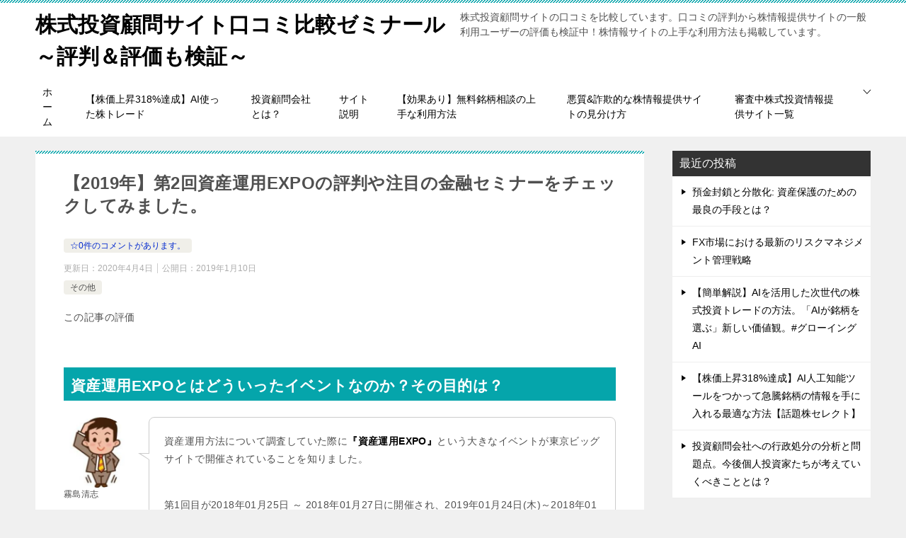

--- FILE ---
content_type: text/html; charset=UTF-8
request_url: https://xn--tckue253j6udyzmr8k0ng042f.com/%E8%B3%87%E7%94%A3%E9%81%8B%E7%94%A8expo%E8%A9%95%E5%88%A4/
body_size: 25216
content:
<!doctype html>
<html lang="ja" class="col2 layout-footer-show">
<head>
<!-- Global site tag (gtag.js) - Google Analytics -->
<script async src="https://www.googletagmanager.com/gtag/js?id=UA-77530631-1"></script>
<script>
  window.dataLayer = window.dataLayer || [];
  function gtag(){dataLayer.push(arguments);}
  gtag('js', new Date());

  gtag('config', 'UA-77530631-1');
</script>
<!-- microsoft clarity -->
<script type="text/javascript">
    (function(c,l,a,r,i,t,y){
        c[a]=c[a]||function(){(c[a].q=c[a].q||[]).push(arguments)};
        t=l.createElement(r);t.async=1;t.src="https://www.clarity.ms/tag/"+i;
        y=l.getElementsByTagName(r)[0];y.parentNode.insertBefore(t,y);
    })(window, document, "clarity", "script", "79kjie5em1");
</script>	<meta charset="UTF-8">
	<meta name="viewport" content="width=device-width, initial-scale=1">
	<link rel="profile" href="http://gmpg.org/xfn/11">

	<title>【2019年】第2回資産運用EXPOの評判や注目の金融セミナーをチェックしてみました。	 ｜ 株式投資顧問サイト口コミ比較ゼミナール～評判＆評価も検証～</title>
<meta name='robots' content='max-image-preview:large' />
	<script>
		var shf = 1;
		var lso = 1;
		var ajaxurl = 'https://xn--tckue253j6udyzmr8k0ng042f.com/wp-admin/admin-ajax.php';
		var sns_cnt = false;
				var cut_h = 4;
			</script>
	<link rel='dns-prefetch' href='//www.googletagmanager.com' />
<link rel='dns-prefetch' href='//secure.rating-widget.com' />
<link rel='dns-prefetch' href='//s.w.org' />
<link rel="alternate" type="application/rss+xml" title="株式投資顧問サイト口コミ比較ゼミナール～評判＆評価も検証～ &raquo; フィード" href="https://xn--tckue253j6udyzmr8k0ng042f.com/feed/" />
<link rel="alternate" type="application/rss+xml" title="株式投資顧問サイト口コミ比較ゼミナール～評判＆評価も検証～ &raquo; コメントフィード" href="https://xn--tckue253j6udyzmr8k0ng042f.com/comments/feed/" />
<link rel="alternate" type="application/rss+xml" title="株式投資顧問サイト口コミ比較ゼミナール～評判＆評価も検証～ &raquo; 【2019年】第2回資産運用EXPOの評判や注目の金融セミナーをチェックしてみました。 のコメントのフィード" href="https://xn--tckue253j6udyzmr8k0ng042f.com/%e8%b3%87%e7%94%a3%e9%81%8b%e7%94%a8expo%e8%a9%95%e5%88%a4/feed/" />
		<script type="text/javascript">
			window._wpemojiSettings = {"baseUrl":"https:\/\/s.w.org\/images\/core\/emoji\/13.1.0\/72x72\/","ext":".png","svgUrl":"https:\/\/s.w.org\/images\/core\/emoji\/13.1.0\/svg\/","svgExt":".svg","source":{"concatemoji":"https:\/\/xn--tckue253j6udyzmr8k0ng042f.com\/wp-includes\/js\/wp-emoji-release.min.js?ver=5.8.12"}};
			!function(e,a,t){var n,r,o,i=a.createElement("canvas"),p=i.getContext&&i.getContext("2d");function s(e,t){var a=String.fromCharCode;p.clearRect(0,0,i.width,i.height),p.fillText(a.apply(this,e),0,0);e=i.toDataURL();return p.clearRect(0,0,i.width,i.height),p.fillText(a.apply(this,t),0,0),e===i.toDataURL()}function c(e){var t=a.createElement("script");t.src=e,t.defer=t.type="text/javascript",a.getElementsByTagName("head")[0].appendChild(t)}for(o=Array("flag","emoji"),t.supports={everything:!0,everythingExceptFlag:!0},r=0;r<o.length;r++)t.supports[o[r]]=function(e){if(!p||!p.fillText)return!1;switch(p.textBaseline="top",p.font="600 32px Arial",e){case"flag":return s([127987,65039,8205,9895,65039],[127987,65039,8203,9895,65039])?!1:!s([55356,56826,55356,56819],[55356,56826,8203,55356,56819])&&!s([55356,57332,56128,56423,56128,56418,56128,56421,56128,56430,56128,56423,56128,56447],[55356,57332,8203,56128,56423,8203,56128,56418,8203,56128,56421,8203,56128,56430,8203,56128,56423,8203,56128,56447]);case"emoji":return!s([10084,65039,8205,55357,56613],[10084,65039,8203,55357,56613])}return!1}(o[r]),t.supports.everything=t.supports.everything&&t.supports[o[r]],"flag"!==o[r]&&(t.supports.everythingExceptFlag=t.supports.everythingExceptFlag&&t.supports[o[r]]);t.supports.everythingExceptFlag=t.supports.everythingExceptFlag&&!t.supports.flag,t.DOMReady=!1,t.readyCallback=function(){t.DOMReady=!0},t.supports.everything||(n=function(){t.readyCallback()},a.addEventListener?(a.addEventListener("DOMContentLoaded",n,!1),e.addEventListener("load",n,!1)):(e.attachEvent("onload",n),a.attachEvent("onreadystatechange",function(){"complete"===a.readyState&&t.readyCallback()})),(n=t.source||{}).concatemoji?c(n.concatemoji):n.wpemoji&&n.twemoji&&(c(n.twemoji),c(n.wpemoji)))}(window,document,window._wpemojiSettings);
		</script>
		<style type="text/css">
img.wp-smiley,
img.emoji {
	display: inline !important;
	border: none !important;
	box-shadow: none !important;
	height: 1em !important;
	width: 1em !important;
	margin: 0 .07em !important;
	vertical-align: -0.1em !important;
	background: none !important;
	padding: 0 !important;
}
</style>
	<link rel='stylesheet' id='wp-block-library-css'  href='https://xn--tckue253j6udyzmr8k0ng042f.com/wp-includes/css/dist/block-library/style.min.css?ver=5.8.12' type='text/css' media='all' />
<link rel='stylesheet' id='rw-site-rating-css'  href='https://xn--tckue253j6udyzmr8k0ng042f.com/wp-content/plugins/rating-widget-premium/resources/css/site-rating.css?ver=3.2.3' type='text/css' media='all' />
<link rel='stylesheet' id='contact-form-7-css'  href='https://xn--tckue253j6udyzmr8k0ng042f.com/wp-content/plugins/contact-form-7/includes/css/styles.css?ver=5.5.4' type='text/css' media='all' />
<link rel='stylesheet' id='keni_character_css-css'  href='https://xn--tckue253j6udyzmr8k0ng042f.com/wp-content/plugins/keni-character-plugin/css/keni_character.css?ver=5.8.12' type='text/css' media='all' />
<link rel='stylesheet' id='ppress-frontend-css'  href='https://xn--tckue253j6udyzmr8k0ng042f.com/wp-content/plugins/wp-user-avatar/assets/css/frontend.min.css?ver=3.2.7' type='text/css' media='all' />
<link rel='stylesheet' id='ppress-flatpickr-css'  href='https://xn--tckue253j6udyzmr8k0ng042f.com/wp-content/plugins/wp-user-avatar/assets/flatpickr/flatpickr.min.css?ver=3.2.7' type='text/css' media='all' />
<link rel='stylesheet' id='ppress-select2-css'  href='https://xn--tckue253j6udyzmr8k0ng042f.com/wp-content/plugins/wp-user-avatar/assets/select2/select2.min.css?ver=5.8.12' type='text/css' media='all' />
<link rel='stylesheet' id='keni-style-css'  href='https://xn--tckue253j6udyzmr8k0ng042f.com/wp-content/themes/keni8-child/style.css?ver=5.8.12' type='text/css' media='all' />
<link rel='stylesheet' id='keni_base-css'  href='https://xn--tckue253j6udyzmr8k0ng042f.com/wp-content/themes/keni80_wp_standard_all_202204081121/base.css?ver=5.8.12' type='text/css' media='all' />
<link rel='stylesheet' id='keni-advanced-css'  href='https://xn--tckue253j6udyzmr8k0ng042f.com/wp-content/themes/keni80_wp_standard_all_202204081121/advanced.css?ver=5.8.12' type='text/css' media='all' />
<link rel='stylesheet' id='my-keni_base-css'  href='https://xn--tckue253j6udyzmr8k0ng042f.com/wp-content/themes/keni8-child/base.css?ver=5.8.12' type='text/css' media='all' />
<link rel='stylesheet' id='my-keni-advanced-css'  href='https://xn--tckue253j6udyzmr8k0ng042f.com/wp-content/themes/keni8-child/advanced.css?ver=5.8.12' type='text/css' media='all' />
<link rel='stylesheet' id='keni_base_default-css'  href='https://xn--tckue253j6udyzmr8k0ng042f.com/wp-content/themes/keni80_wp_standard_all_202204081121/default-style.css?ver=5.8.12' type='text/css' media='all' />
<link rel='stylesheet' id='rw_toprated-css'  href='https://secure.rating-widget.com/css/wordpress/toprated.css?ck=Y2026M01D20&#038;ver=3.2.3' type='text/css' media='all' />
<link rel='stylesheet' id='rw_recommendations-css'  href='https://secure.rating-widget.com/css/widget/recommendations.css?ck=Y2026M01D20&#038;ver=3.2.3' type='text/css' media='all' />
<link rel='stylesheet' id='fancybox-css'  href='https://xn--tckue253j6udyzmr8k0ng042f.com/wp-content/plugins/easy-fancybox/fancybox/1.5.4/jquery.fancybox.min.css?ver=5.8.12' type='text/css' media='screen' />
<link rel="canonical" href="https://xn--tckue253j6udyzmr8k0ng042f.com/%e8%b3%87%e7%94%a3%e9%81%8b%e7%94%a8expo%e8%a9%95%e5%88%a4/" />
<link rel="https://api.w.org/" href="https://xn--tckue253j6udyzmr8k0ng042f.com/wp-json/" /><link rel="alternate" type="application/json" href="https://xn--tckue253j6udyzmr8k0ng042f.com/wp-json/wp/v2/posts/2098" /><link rel="EditURI" type="application/rsd+xml" title="RSD" href="https://xn--tckue253j6udyzmr8k0ng042f.com/xmlrpc.php?rsd" />
<link rel='shortlink' href='https://xn--tckue253j6udyzmr8k0ng042f.com/?p=2098' />
<link rel="alternate" type="application/json+oembed" href="https://xn--tckue253j6udyzmr8k0ng042f.com/wp-json/oembed/1.0/embed?url=https%3A%2F%2Fxn--tckue253j6udyzmr8k0ng042f.com%2F%25e8%25b3%2587%25e7%2594%25a3%25e9%2581%258b%25e7%2594%25a8expo%25e8%25a9%2595%25e5%2588%25a4%2F" />
<link rel="alternate" type="text/xml+oembed" href="https://xn--tckue253j6udyzmr8k0ng042f.com/wp-json/oembed/1.0/embed?url=https%3A%2F%2Fxn--tckue253j6udyzmr8k0ng042f.com%2F%25e8%25b3%2587%25e7%2594%25a3%25e9%2581%258b%25e7%2594%25a8expo%25e8%25a9%2595%25e5%2588%25a4%2F&#038;format=xml" />
<meta name="generator" content="Site Kit by Google 1.130.0" /><meta name="description" content="2019年1月にリードエグジビションジャパン株式会社が主催する第2回目の資産運用EXPOのイベント内容についてまとめたページです。資産運用EXPOのネット上の評判や当日開催されるセミナーについてチェックしています。東京ビックサイトで開催される資産運用EXPOには綺麗なコンパニオンがいる出展企業もあります。">
		<!--OGP-->
		<meta property="og:type" content="article" />
<meta property="og:url" content="https://xn--tckue253j6udyzmr8k0ng042f.com/%e8%b3%87%e7%94%a3%e9%81%8b%e7%94%a8expo%e8%a9%95%e5%88%a4/" />
		<meta property="og:title" content="【2019年】第2回資産運用EXPOの評判や注目の金融セミナーをチェックしてみました。	 ｜ 株式投資顧問サイト口コミ比較ゼミナール～評判＆評価も検証～"/>
		<meta property="og:description" content="2019年1月にリードエグジビションジャパン株式会社が主催する第2回目の資産運用EXPOのイベント内容についてまとめたページです。資産運用EXPOのネット上の評判や当日開催されるセミナーについてチェックしています。東京ビックサイトで開催される資産運用EXPOには綺麗なコンパニオンがいる出展企業もあります。">
		<meta property="og:site_name" content="株式投資顧問サイト口コミ比較ゼミナール～評判＆評価も検証～">
		<meta property="og:image" content="https://xn--tckue253j6udyzmr8k0ng042f.com/wp-content/uploads/2019/01/am-expo.jp01.png">
				<meta property="og:locale" content="ja_JP">
				<!--OGP-->
		<style type="text/css">.recentcomments a{display:inline !important;padding:0 !important;margin:0 !important;}</style><style type="text/css">.broken_link, a.broken_link {
	text-decoration: line-through;
}</style><link rel="icon" href="https://xn--tckue253j6udyzmr8k0ng042f.com/wp-content/uploads/2018/10/favicon-image20181018.png" sizes="32x32" />
<link rel="icon" href="https://xn--tckue253j6udyzmr8k0ng042f.com/wp-content/uploads/2018/10/favicon-image20181018.png" sizes="192x192" />
<link rel="apple-touch-icon" href="https://xn--tckue253j6udyzmr8k0ng042f.com/wp-content/uploads/2018/10/favicon-image20181018.png" />
<meta name="msapplication-TileImage" content="https://xn--tckue253j6udyzmr8k0ng042f.com/wp-content/uploads/2018/10/favicon-image20181018.png" />
<meta name="format-detection" content="telephone=no">

<!-- Google Tag Manager -->
<script>(function(w,d,s,l,i){w[l]=w[l]||[];w[l].push({'gtm.start':
new Date().getTime(),event:'gtm.js'});var f=d.getElementsByTagName(s)[0],
j=d.createElement(s),dl=l!='dataLayer'?'&l='+l:'';j.async=true;j.src=
'https://www.googletagmanager.com/gtm.js?id='+i+dl;f.parentNode.insertBefore(j,f);
})(window,document,'script','dataLayer','GTM-5K3NN8V');</script>
<!-- End Google Tag Manager --><style id="sccss">/* Enter Your Custom CSS Here */
.post-info{
box-sizing: border-box;
color: rgb(20, 20, 18);
display: block;
font-family: 'Source Sans Pro', Helvetica, sans-serif;
font-size: 16px;
height: 555px;
line-height: 24px;
padding-bottom: 8px;
padding-left: 8px;
padding-right: 8px;
padding-top: 8px;
width: 100%;
}

.info_img{background-color: #B2B2B2;
border-bottom-color: #333;
border-bottom-style: solid;
border-bottom-width: 1px;
border-image-outset: 0 0 0 0;
border-image-repeat: stretch stretch;
border-image-slice: 100% 100% 100% 100%;
border-image-source: none;
border-image-width: 1 1 1 1;
border-left-color: #333;
border-left-style: solid;
border-left-width: 1px;
border-right-color: #333;
border-right-style: solid;
border-right-width: 1px;
border-top-color: #333;
border-top-style: solid;
border-top-width: 1px;
box-sizing: border-box;
color: #141412;
font-family: "Source Sans Pro",Helvetica,sans-serif;
font-size: 16px;
line-height: 24px;
margin-bottom: 16px;
margin-left: 0px;
margin-right: 0px;
margin-top: 0px;
padding-bottom: 8px;
padding-left: 8px;
padding-right: 8px;
padding-top: 8px;
vertical-align: middle;
width: 279.297px; 
-moz-border-bottom-colors: none;
-moz-border-left-colors: none;
-moz-border-right-colors: none;
-moz-border-top-colors: none;
}

.info_pr{
box-sizing: border-box;
color: #141412;
font-family: "Source Sans Pro",Helvetica,sans-serif;
font-size: 16px;
line-height: 24px;
margin-bottom: 0px;
margin-left: 0px;
margin-right: 0px;
margin-top: 20px;
text-align: center;
width: 299.297px; 
}
.info_left{
box-sizing: border-box;
color: rgb(20, 20, 18);
display: block;
float: left;
font-family: 'Source Sans Pro', Helvetica, sans-serif;
font-size: 16px;
line-height: 24px;
padding-bottom: 8px;
padding-left: 8px;
padding-right: 8px;
padding-top: 8px;
width: 299.297px;
}
.info_prdt{
box-sizing: border-box;
color: #C60;
font-family: "Source Sans Pro",Helvetica,sans-serif;
font-size: 16px;
font-weight: 700;
line-height: 24px;
text-align: center;

}

.info_prdd{
box-sizing: border-box;
color: #141412;
font-family: "Source Sans Pro",Helvetica,sans-serif;
font-size: 14.4px;
line-height: 21.6px;
margin-bottom: 0px;
margin-left: 0px;
margin-right: 0px;
margin-top: 0px;
text-align: center;

}


.info_right{
background-color: rgb(231, 231, 231);
box-sizing: border-box;
color: rgb(20, 20, 18);
display: block;
float: left;
font-family: 'Source Sans Pro', Helvetica, sans-serif;
font-size: 16px;
line-height: 24px;
padding-bottom: 8px;
padding-left: 8px;
padding-right: 8px;
padding-top: 8px;
width: 299.297px;
}

.info_footer{
clear:left; 
}  

dl#post-site{
  box-sizing: border-box;
color: rgb(20, 20, 18);
display: block;
font-family: 'Source Sans Pro', Helvetica, sans-serif;
font-size: 16px;
line-height: 24px;
margin-bottom: 0px;
margin-left: 0px;
margin-right: 0px;
margin-top: 0px;
}
dt#post-site{
box-sizing: border-box;
color: rgb(0, 73, 134);
display: block;
font-family: 'Source Sans Pro', Helvetica, sans-serif;
font-size: 14.4px;
font-weight: bold;
line-height: 12.96px;
width: 241.594px;
margin-top: 0px;
}
dd#post-site{
 border-bottom-color: rgb(0, 0, 0);
border-bottom-style: dashed;
border-bottom-width: 1px;
box-sizing: border-box;
color: rgb(20, 20, 18);
display: block;
font-family: 'Source Sans Pro', Helvetica, sans-serif;
font-size: 14.4px;
line-height: 21.6px;
margin-bottom: 10.08px;
margin-left: 0px;
margin-right: 0px;
margin-top: 0px;
padding-bottom: 7.2px;
}

.box3 {
    padding: 0.5em 1em;
    margin: 1em 0;
    color: #2c2c2f;
    background: #F6F5F3;/*背景色*/
}
.box3 p {
    margin: 0; 
    padding: 0;
}


.pointmark-comments {
	padding-left: 40px;
  background: url(https://xn--tckue253j6udyzmr8k0ng042f.com/wp-content/uploads/2018/08/chumoku-right.gif) no-repeat;
  background-position: center center; 
}

</style></head>

<body class="post-template-default single single-post postid-2098 single-format-standard"><!--ページの属性-->
<!-- Google Tag Manager (noscript) -->
<noscript><iframe src="https://www.googletagmanager.com/ns.html?id=GTM-5K3NN8V"
height="0" width="0" style="display:none;visibility:hidden"></iframe></noscript>
<!-- End Google Tag Manager (noscript) -->
<div id="top" class="keni-container">

<!--▼▼ ヘッダー ▼▼-->
<div class="keni-header_wrap">
	<div class="keni-header_outer">
		
		<header class="keni-header keni-header_col1">
			<div class="keni-header_inner">

							<p class="site-title"><a href="https://xn--tckue253j6udyzmr8k0ng042f.com/" rel="home">株式投資顧問サイト口コミ比較ゼミナール～評判＆評価も検証～</a></p>
			
			<div class="keni-header_cont">
			<p class="site-description">株式投資顧問サイトの口コミを比較しています。口コミの評判から株情報提供サイトの一般利用ユーザーの評価も検証中！株情報サイトの上手な利用方法も掲載しています。</p>			</div>

			</div><!--keni-header_inner-->
		</header><!--keni-header-->	</div><!--keni-header_outer-->
</div><!--keni-header_wrap-->
<!--▲▲ ヘッダー ▲▲-->

<div id="click-space"></div>

<!--▼▼ グローバルナビ ▼▼-->
<div class="keni-gnav_wrap">
	<div class="keni-gnav_outer">
		<nav class="keni-gnav">
			<div class="keni-gnav_inner">

				<ul id="menu" class="keni-gnav_cont">
				<li id="menu-item-14" class="menu-item menu-item-type-custom menu-item-object-custom menu-item-home menu-item-14"><a href="https://xn--tckue253j6udyzmr8k0ng042f.com/">ホーム</a></li>
<li id="menu-item-2667" class="menu-item menu-item-type-post_type menu-item-object-post menu-item-2667"><a href="https://xn--tckue253j6udyzmr8k0ng042f.com/kabu-select-com/">【株価上昇318%達成】AI使った株トレード</a></li>
<li id="menu-item-1203" class="menu-item menu-item-type-post_type menu-item-object-page menu-item-1203"><a href="https://xn--tckue253j6udyzmr8k0ng042f.com/about-investment-company/">投資顧問会社とは？</a></li>
<li id="menu-item-20" class="menu-item menu-item-type-post_type menu-item-object-page menu-item-home menu-item-20"><a href="https://xn--tckue253j6udyzmr8k0ng042f.com/">サイト説明</a></li>
<li id="menu-item-1770" class="menu-item menu-item-type-post_type menu-item-object-post menu-item-1770"><a href="https://xn--tckue253j6udyzmr8k0ng042f.com/free-stockbrand-consulting/">【効果あり】無料銘柄相談の上手な利用方法</a></li>
<li id="menu-item-634" class="menu-item menu-item-type-post_type menu-item-object-page menu-item-634"><a href="https://xn--tckue253j6udyzmr8k0ng042f.com/%e6%82%aa%e8%b3%aa%e8%a9%90%e6%ac%ba%e7%9a%84%e3%81%aa%e6%a0%aa%e6%83%85%e5%a0%b1%e6%8f%90%e4%be%9b%e3%82%b5%e3%82%a4%e3%83%88%e3%81%ae%e8%a6%8b%e5%88%86%e3%81%91%e6%96%b9/">悪質&#038;詐欺的な株情報提供サイトの見分け方</a></li>
<li id="menu-item-65" class="menu-item menu-item-type-post_type menu-item-object-page menu-item-has-children menu-item-65"><a href="https://xn--tckue253j6udyzmr8k0ng042f.com/%e5%af%a9%e6%9f%bb%e4%b8%ad%e6%a0%aa%e5%bc%8f%e6%8a%95%e8%b3%87%e6%83%85%e5%a0%b1%e6%8f%90%e4%be%9b%e3%82%b5%e3%82%a4%e3%83%88%e4%b8%80%e8%a6%a7/">審査中株式投資情報提供サイト一覧</a>
<ul class="sub-menu">
	<li id="menu-item-128" class="menu-item menu-item-type-taxonomy menu-item-object-category menu-item-128"><a href="https://xn--tckue253j6udyzmr8k0ng042f.com/category/%e6%8a%95%e8%b3%87%e6%83%85%e5%a0%b1%e3%82%b5%e3%82%a4%e3%83%88-%e3%81%82%e8%a1%8c/">投資情報サイト-あ行</a></li>
	<li id="menu-item-269" class="menu-item menu-item-type-taxonomy menu-item-object-category menu-item-269"><a href="https://xn--tckue253j6udyzmr8k0ng042f.com/category/%e6%8a%95%e8%b3%87%e6%83%85%e5%a0%b1%e3%82%b5%e3%82%a4%e3%83%88-%e3%81%8b%e8%a1%8c/">投資情報サイト-か行</a></li>
	<li id="menu-item-299" class="menu-item menu-item-type-taxonomy menu-item-object-category menu-item-299"><a href="https://xn--tckue253j6udyzmr8k0ng042f.com/category/%e6%8a%95%e8%b3%87%e6%83%85%e5%a0%b1%e3%82%b5%e3%82%a4%e3%83%88-%e3%81%95%e8%a1%8c/">投資情報サイト-さ行</a></li>
	<li id="menu-item-292" class="menu-item menu-item-type-taxonomy menu-item-object-category menu-item-292"><a href="https://xn--tckue253j6udyzmr8k0ng042f.com/category/%e6%8a%95%e8%b3%87%e6%83%85%e5%a0%b1%e3%82%b5%e3%82%a4%e3%83%88-%e3%81%9f%e8%a1%8c/">投資情報サイト-た行</a></li>
	<li id="menu-item-324" class="menu-item menu-item-type-taxonomy menu-item-object-category menu-item-324"><a href="https://xn--tckue253j6udyzmr8k0ng042f.com/category/%e6%8a%95%e8%b3%87%e6%83%85%e5%a0%b1%e3%82%b5%e3%82%a4%e3%83%88-%e3%81%aa%e8%a1%8c/">投資情報サイト-な行</a></li>
	<li id="menu-item-224" class="menu-item menu-item-type-taxonomy menu-item-object-category menu-item-224"><a href="https://xn--tckue253j6udyzmr8k0ng042f.com/category/%e6%8a%95%e8%b3%87%e6%83%85%e5%a0%b1%e3%82%b5%e3%82%a4%e3%83%88-%e3%81%af%e8%a1%8c/">投資情報サイト-は行</a></li>
	<li id="menu-item-223" class="menu-item menu-item-type-taxonomy menu-item-object-category menu-item-223"><a href="https://xn--tckue253j6udyzmr8k0ng042f.com/category/%e6%8a%95%e8%b3%87%e6%83%85%e5%a0%b1%e3%82%b5%e3%82%a4%e3%83%88-%e3%81%be%e8%a1%8c/">投資情報サイト-ま行</a></li>
	<li id="menu-item-268" class="menu-item menu-item-type-taxonomy menu-item-object-category menu-item-268"><a href="https://xn--tckue253j6udyzmr8k0ng042f.com/category/%e6%8a%95%e8%b3%87%e6%83%85%e5%a0%b1%e3%82%b5%e3%82%a4%e3%83%88-%e3%82%84%e8%a1%8c/">投資情報サイト-や行</a></li>
	<li id="menu-item-201" class="menu-item menu-item-type-taxonomy menu-item-object-category menu-item-201"><a href="https://xn--tckue253j6udyzmr8k0ng042f.com/category/%e6%8a%95%e8%b3%87%e6%83%85%e5%a0%b1%e3%82%b5%e3%82%a4%e3%83%88-%e3%82%89%e8%a1%8c/">投資情報サイト-ら行</a></li>
</ul>
</li>
				<li class="menu-search"><div class="search-box">
	<form role="search" method="get" id="keni_search" class="searchform" action="https://xn--tckue253j6udyzmr8k0ng042f.com/">
		<input type="text" value="" name="s" aria-label="検索"><button class="btn-search"><img src="https://xn--tckue253j6udyzmr8k0ng042f.com/wp-content/themes/keni80_wp_standard_all_202204081121/images/icon/search_black.svg" width="18" height="18" alt="検索"></button>
	</form>
</div></li>
				</ul>
			</div>
			<div class="keni-gnav_btn_wrap">
				<div class="keni-gnav_btn"><span class="keni-gnav_btn_icon-open"></span></div>
			</div>
		</nav>
	</div>
</div>



<div class="keni-main_wrap">
	<div class="keni-main_outer">

		<!--▼▼ メインコンテンツ ▼▼-->
		<main id="main" class="keni-main">
			<div class="keni-main_inner">

				<aside class="free-area free-area_before-title">
									</aside><!-- #secondary -->

		<article class="post-2098 post type-post status-publish format-standard has-post-thumbnail category-780 tag-783 keni-section" itemscope itemtype="http://schema.org/Article">
<meta itemscope itemprop="mainEntityOfPage"  itemType="https://schema.org/WebPage" itemid="https://xn--tckue253j6udyzmr8k0ng042f.com/%e8%b3%87%e7%94%a3%e9%81%8b%e7%94%a8expo%e8%a9%95%e5%88%a4/" />

<div class="keni-section_wrap article_wrap">
	<div class="keni-section">

		<header class="article-header">
			<h1 class="entry_title" itemprop="headline">【2019年】第2回資産運用EXPOの評判や注目の金融セミナーをチェックしてみました。</h1>
			<div class="entry_status">
  <ul class="entry_category"><li class="entry_category_item" style="background-color: #F0EFE9;">
  <a href="https://xn--tckue253j6udyzmr8k0ng042f.com/%e8%b3%87%e7%94%a3%e9%81%8b%e7%94%a8expo%e8%a9%95%e5%88%a4/#respond" style="color:#0329ce;">☆0件のコメントがあります。</a></li></ul>    <ul class="entry_date">
		<li class="entry_date_item">更新日：<time itemprop="dateModified" datetime="2020-04-04T00:32:57+09:00" content="2020-04-04T00:32:57+09:00">2020年4月4日</time></li>		<li class="entry_date_item">公開日：<time itemprop="datePublished" datetime="2019-01-10T21:47:50+09:00" content="2019-01-10T21:47:50+09:00">2019年1月10日</time></li>	</ul>
		<ul class="entry_category">
		<li class="entry_category_item %e3%81%9d%e3%81%ae%e4%bb%96"><a href="https://xn--tckue253j6udyzmr8k0ng042f.com/category/%e3%81%9d%e3%81%ae%e4%bb%96/">その他</a></li>	</ul>
</div>					</header><!-- .article-header -->

		<div class="article-body" itemprop="articleBody">
			
			<table class="rw-rating-table rw-ltr rw-left"><tr><td><nobr>この記事の評価</nobr></td><td><div class="rw-left"><div class="rw-ui-container rw-class-blog-post rw-urid-20990" data-img="https://xn--tckue253j6udyzmr8k0ng042f.com/wp-content/uploads/2019/01/am-expo.jp01.png"></div></div></td></tr></table><h2>資産運用EXPOとはどういったイベントなのか？その目的は？</h2>
						<div class="chat_l ">						<div class="talker"><b><img class="circle" src="https://xn--tckue253j6udyzmr8k0ng042f.com/wp-content/uploads/2018/06/ic99mmo4.bmp" alt="霧島清志" loading="lazy">霧島清志						</b></div>				<div class="bubble_wrap">					<div class="bubble rc8" style="background-color:##fffff">
					<div class="bubble_in" style="border-color:##fffff">
					<p>資産運用方法について調査していた際に<span class="black b">『資産運用EXPO』</span>という大きなイベントが東京ビッグサイトで開催されていることを知りました。</p>
<p>第1回目が2018年01月25日 ～ 2018年01月27日に開催され、2019年01月24日(木)～2018年01月26日(土)には、第2回目が開催されることが決定しています。</p>
<p>・何を目的としたイベントでどのような企業の出展があるのか？<br />
・資産運用の参考になるような情報を手にれることができるのか？<br />
・どういった人たちの来場があるのか？</p>
<p><span class="black b">『資産運用EXPO』</span>について、当ブログなりに調べてみました。</p>
					</div>
					</div></div>
</div>

<p><span class="black b">【公式サイト】＞</span><a href="https://www.am-expo.jp" rel="noopener noreferrer" target="_blank">資産運用EXPO｜不動産・株式・金(きん)など投資商品が一堂に出展</a><br />
<img loading="lazy" src="https://xn--tckue253j6udyzmr8k0ng042f.com/wp-content/uploads/2019/01/am-expo.jp01.png" alt="資産運用EXPO" width="756" height="405" class="frame aligncenter size-full wp-image-2100" srcset="https://xn--tckue253j6udyzmr8k0ng042f.com/wp-content/uploads/2019/01/am-expo.jp01.png 756w, https://xn--tckue253j6udyzmr8k0ng042f.com/wp-content/uploads/2019/01/am-expo.jp01-300x161.png 300w" sizes="(max-width: 756px) 100vw, 756px" /></p>
<div id="keni_toc"></div>
<h2>資産運用EXPOを主催している企業について</h2>
<p><span class="black b">『資産運用EXPO』</span>を主催しているのは、<br />
<span class="black b">リードエグジビションジャパン株式会社</span>という企業です。</p>
<p><span class="black b">【公式サイト】＞</span><a href="https://www.reedexpo.co.jp/ja/message/" rel="noopener noreferrer" target="_blank" class="broken_link">リードエグジビションジャパン株式会社｜社長メッセージ</a><br />
<img loading="lazy" src="https://xn--tckue253j6udyzmr8k0ng042f.com/wp-content/uploads/2019/01/reedexpo.co_.jp01.png" alt="リードエグジビションジャパン株式会社｜社長メッセージ" width="466" height="359" class="frame aligncenter size-full wp-image-2104" srcset="https://xn--tckue253j6udyzmr8k0ng042f.com/wp-content/uploads/2019/01/reedexpo.co_.jp01.png 466w, https://xn--tckue253j6udyzmr8k0ng042f.com/wp-content/uploads/2019/01/reedexpo.co_.jp01-300x231.png 300w" sizes="(max-width: 466px) 100vw, 466px" /></p>
<p>どういった企業なのか公式ページを確認してみると、<br />
日本最大の見本市を主催する企業でした。</p>
<p>業績のページをみると、2018年は年間で215本もの見本市を開催したデータが掲載されています。約1日半に1回のペースで見本市を開催していることがわかります。</p>
<p>ネット上の評判をチェックすると、社風や業務内容には賛否両論あるようですが、どの企業や会社でもよくありがちな評価が並んでいる印象です。</p>
<p>年間にこれだけ見本市を開催している企業が主催しているので、適当な内容のイベントではないでしょう。</p>
<h2>資産運用EXPOのイベント内容について</h2>
<p>イベントの内容はタイトルのとおりで、<u><span class="blue b">資産運用など投資に関連した企業や商品がメインとなる見本市</span></u>です。<br />
会場となる東京ビッグサイトの東5＆6ホールは、４つの項目に分けられてレイアウトされています。今回から<span class="black b">【家計の見直し】</span>というコーナーが設けられています。</p>
<p><img loading="lazy" src="https://xn--tckue253j6udyzmr8k0ng042f.com/wp-content/uploads/2019/01/am-expo.jp02.png" alt="資産運用EXPO｜会場レイアウト" width="667" height="280" class="frame aligncenter size-full wp-image-2116" srcset="https://xn--tckue253j6udyzmr8k0ng042f.com/wp-content/uploads/2019/01/am-expo.jp02.png 667w, https://xn--tckue253j6udyzmr8k0ng042f.com/wp-content/uploads/2019/01/am-expo.jp02-300x126.png 300w" sizes="(max-width: 667px) 100vw, 667px" /></p>
<p><span class="black b">【不動産投資】</span><br />
賃貸住宅、太陽光発電、風力発電、オフィスビル、海外不動産、相続対策コンサルティング、トランクルーム、コインランドリー、倉庫・工場、空き室対策サービス、駐車場、賃貸管理サービスなど</p>
<p><span class="black b">【家計の見直し】</span><br />
保険、ローン、太陽光発電、クレジットカード、家計相談サービス、固定費に関する商品・サービス</p>
<p><span class="black b">【現物資産】</span><br />
金・プラチナ、宝石、絵画・骨董品、コレクターアイテム、<span class="blue b">マイニング機器</span>、外貨両替</p>
<p><span class="black b">【金融資産】</span><br />
投資信託、ETF、NISA、Ideco、REIT、FC/CFD、ラップ口座、コンサルティング、外貨預金、保険、ソーシャルレンディング、<span class="blue b">仮想通貨</span></p>
<div class="m60-t">						<div class="chat_l ">						<div class="talker"><b><img class="circle" src="https://xn--tckue253j6udyzmr8k0ng042f.com/wp-content/uploads/2018/06/ic99mmo4.bmp" alt="霧島清志" loading="lazy">霧島清志						</b></div>				<div class="bubble_wrap">					<div class="bubble rc8" style="background-color:##fffff">
					<div class="bubble_in" style="border-color:##fffff">
					<p>個人的に気になったのは、下記２つの項目です。</p>
<p>	<span class="black b">・現物資産のマイニング機器</span><br />
	<span class="black b">・金融資産の仮想通貨</span></p>
<p>	マイニング機器が現物資産になるのかどうか、仮想通貨の価格は今後どうなるのか、どういう内容でどこの企業が出展しているのか興味がありますね。</p>
					</div>
					</div></div>
</div>
</div>
<h3>資産運用EXPOで催されるセミナーについて</h3>
<p>資産運用EXPOの特設会場で催されるセミナーの一覧をまとめてみました。<br />
かなりの数のセミナーが3日間内に開催されます。<br />
調べた時点ですでにセミナー参加枠が<span class="red b">【満席】</span>でキャンセル待ちのセミナーもありました。</p>
<p>ざーっと紹介します。</p>
<ul><small></p>
<li>「老後資金３分法」のすすめ ～人生100年時代の資金設計～</li>
<li>Fintech（フィンテック）を活用し、自分の人生へ投資する</li>
<li>大学教授が教える、 堅実で科学的な株式投資法</li>
<li>日本の近未来を見据えた、 保険の見直しと選び方</li>
<li>ズバリ「長期投資」とは。そして、その先は。</li>
<li>AIを活用した最新の不動産投資 ～2019年 不動産テック最前線～</li>
<li>プロが教える！値下がり投資信託を賢く見直す方法</li>
<li>家賃滞納と明渡し訴訟トラブルへの賢い対策と対応とは</li>
<li>「ETF」と「FX」を組み合わせて運用する 新しい自動売買とは</li>
<li>話題の不動産投資クラウドファンディング徹底解説セミナー</li>
<li>認知症から大切な資産を守る！今知っておくべき「家族信託」とは</li>
<li>急拡大するESG投資～世界的潮流と投資アプローチ</li>
<li>取引所外国為替証拠金取引 「くりっく365」のご紹介</li>
<li>日本初！誰でも簡単にノーリスクで 『100億円の財産を作る方法』</li>
<li>間違いだらけのコインランドリー投資</li>
<li>新築、中古、東京、地方都市、区分、一棟まとめて全部教えます！</li>
<li>トラブル相談実績4500件のプロが切る!しくじらない不動産投資</li>
<li>年間1000件以上の実例から語る、生前贈与のメリット</li>
<li>副業のプロが解説！自己資金をどんどん増やせる「5つの副業」！<span class="red b">【満席】</span></li>
<li>投信・株・債券でなぜ失敗するのか？プロが教える選び方セミナー<span class="red b">【満席】</span></li>
<li>究極の実ビジネス投資！マーケット高騰のコインランドリー事業！</li>
<li>即時償却可能なマイニング設備 （太陽光発電設備で電力供給）</li>
<li>失敗事例から学ぶ不動産投資</li>
<li>年収1000万円以上or土地を持っている方向けセミナー</li>
<li>50代からはじめる株式投資</li>
<li>暗号通貨におけるIEOトレンドと液浸型マイニングマシンの可能性</li>
<li>魅惑の3つのステップで、賃貸住宅の収益力が大幅UP！</li>
<li>世界の美術品市場の最新動向と投資メリット</li>
<li>元警官が語る間違いだらけの仮想通貨マイニングと「成功の秘訣」</li>
<li>人口減少社会を生き抜くヒントは米国不動産にあり！</li>
<li>賃貸併用住宅【はたらくおうち】とは</li>
<li>どう考える！2019年の資産運用　～株式投資から債券投資まで～</li>
<li>仮想通貨を知る～その必要性と将来展望について～</li>
<li>2019年、どうなる？為替相場</li>
<li>2019年不動産市況のトレンドとマーケットを読む</li>
<li>新興成長株投資の魅力と市場動向を語る！～IPOとマザーズ</li>
<li>誰でも簡単！つみたてNISAで資産形成</li>
<li>投資信託×債券 プロが実践する資産運用法</li>
<li>年300万円の不労所得を作る！目からウロコのマンション投資術</li>
<li>ハイブリットフィリピン投資＆ 最先端資産保全術を解禁！</li>
<li>勝てる海外不動産投資</li>
<li>個人でもヘッジファンド投資！その魅力と今後の展望を語る</li>
<li>資産形成に「米ドル」という視点を</li>
<li>太陽光を超える新電力資産運用『国内都心型クラウドマイニング』</li>
<li>日本初！誰でも簡単にノーリスクで『100億円の財産を作る方法』</li>
<li>リスクから考える不動産投資</li>
<li>実践者が語る！99%成功する不動産投資</li>
<li>「絶対失敗できない！」あなたは必見！マンション経営5つの鉄則</li>
<li>相続で本当に考えるべきこと 元日本公認会計士協会副会長が語る本音</li>
<li>マネーゲームにしない資産運用としてのFX・CFD投資手法とは</li>
<li>投信・株・債券でなぜ失敗するのか？プロが教える選び方セミナー</li>
<li>え？新規事業で節税？～誰でも取り組める節税型新規事業とは～</li>
<li>三極化時代、会社員の安心投資戦略2019年不動産マーケットを展望</li>
<li>3万円から始める「身の丈」不動産投資！！</li>
<li>不動産投資の失敗事例とサブリース・家賃保証の問題点</li>
<li>Ｊリート投資の魅力～長期投資と配当の安定性～</li>
<li>リスク分散時代の注目投資、CX(商品先物取引)のご紹介</li>
<li>AIを活用した最新の不動産投資 ～2019年 不動産テック最前線～</li>
<li>負債400億円から再起した杉本宏之が教える&#8221;すごい&#8221;不動産投資術</li>
<li>誰も知らない京都不動産投資の魅力</li>
<li>「融資が厳しい時期」に優良物件を買って成功する方法とは？</li>
<li>人生100年時代のお金の貯め方、投資の仕方</li>
<li>外国株投資で資産を増やす！その魅力と投資のポイント</li>
<li>不動産投資の秘訣を教えます！取引事例から学ぶ最新収益不動産</li>
<li>失敗から学ぶ100戦無敗の不動産投資術</li>
<li>家計改善のプロが語る「正しい家計の作り方」</li>
<li>第2のバリと呼ばれるロンボク島不動産投資セミナー～ 4年で土地価格が6倍になった島 ～</li>
<li>50代～70代のための資産運用セミナー【満席】</li>
<li>年300万円の不労所得を作る！目からウロコのマンション投資術</li>
<li>初心者が不動産投資を始めるなら、都心新築1Rからがいい理由。</li>
<li>東南アジア不動産投資の魅力</li>
<li>電気の見直しで、家計の見直し！～ 電力会社選びのプロが、電力選びのコツを伝授 ～</li>
<li>脱！“投資は難しい” ～ どんどん身近になる 最新の投資手法 ～</li>
<li>ソーシャルレンディングの最新動向2019</li>
<li>ファイナンシャルプランナーが伝授する失敗しない為の不動産投資</li>
<li>リスクから考える不動産投資</li>
<li>知識0からのマンション投資成功のイメージ</li>
<li>主婦・働く女性に知ってほしい！FPが実践する家計見直し</li>
<li>2019年の外国為替市場の展望と外貨投資のポイント<span class="red b">【満席】</span></li>
<li>フィリピン株で1億円！知られざるフィリピン株の可能性を伝授！</li>
<li>京都・大阪 これから狙える投資エリア（区分）</li>
<li>三極化時代、会社員の安心投資戦略2019年不動産マーケットを展望</li>
<li>東急リバブル社有物件を活用した資産形成戦略</li>
<li>数字オンチのわたしが５年で資産を10倍にした方法</li>
<li>サラリーマンのためのマネープランセミナー</li>
<li>ハイブリットフィリピン投資＆最先端資産保全術を解禁！</li>
<p></small>
</ul>
<p>セミナーへ参加するには事前登録を済ませて参加の申し込みをしておくのが最善です。</p>
<p>セミナーのタイトルをみていると、<span class="black b">『2019年』『フィンテック』『AI(人工知能)』『リスク』『失敗』</span>などのキーワードが目につきます。</p>
<p>各投資関連企業がセミナーを開催するほどの内容なので、今の投資業界のトレンドなどを盛り込んだセミナーになることが予想されます。</p>
<p>ただ、注意しないといけないのは、我々のような一般投資家が見るべき点は、<span class="green b">『投資を扱う企業が今どういった金融商品を売りたいと考えているか？＝利益を上げる戦略が各企業にあること』</span>を肝に銘じておく必要があります。結果として、WINWINの関係になれれば問題ありませんが、投資家から資金を集めるためだけの企業もあるやもしれません。</p>
<p>金融商品を販売する企業がどういった企業なのかを見極める場所としても、今回の<span class="blue b">資産運用EXPOは価値があるのかもしれません。</span></p>
<div class="m60-t">						<div class="chat_l ">						<div class="talker"><b><img class="circle" src="https://xn--tckue253j6udyzmr8k0ng042f.com/wp-content/uploads/2018/06/ic99mmo4.bmp" alt="霧島清志" loading="lazy">霧島清志						</b></div>				<div class="bubble_wrap">					<div class="bubble rc8" style="background-color:##fffff">
					<div class="bubble_in" style="border-color:##fffff">
					<p>資産運用のひとつとして、仮想通貨やマイニング機器についてのセミナーがあるのには驚きました。</p>
<p>～気になるセミナー～<br />
・即時償却可能なマイニング設備 （太陽光発電設備で電力供給）<br />
・太陽光を超える新電力資産運用『国内都心型クラウドマイニング』<br />
・暗号通貨におけるIEOトレンドと液浸型マイニングマシンの可能性</p>
<p>現在の仮想通貨の価格などからマイニング機器について、今後どのような見解を金融関連の人たちがもっているのか聞いてみたいところです。<br />
肝心なことは、仮想通貨のマイニングなど、実際に結果がでてる内容を話されるかが大切でしょう。</p>
					</div>
					</div></div>
</div>
</div>
<h2>2018年の第1回資産運用EXPOの様子</h2>
<p>Twitterなどで、2018年に開催された第1回目の<span class="black b">『資産運用EXPO』</span>の様子をツイートしている内容をチェックしてみました。</p>
<p>https://twitter.com/harapei2/status/956466254340005888<br />
https://twitter.com/natsuiroo/status/956474025546403841</p>
<blockquote class="twitter-tweet" data-width="550" data-dnt="true">
<p lang="ja" dir="ltr">資産運用EXPOについて5<br />コンパニオンかわいいです（2回目） <a href="https://t.co/7GP9RdyZUM">pic.twitter.com/7GP9RdyZUM</a></p>
<p>&mdash; ぐっち (@gucchi1988) <a href="https://twitter.com/gucchi1988/status/957553078193963008?ref_src=twsrc%5Etfw">January 28, 2018</a></p></blockquote>
<p><script async src="https://platform.twitter.com/widgets.js" charset="utf-8"></script></p>
<blockquote class="twitter-tweet" data-width="550" data-dnt="true">
<p lang="ja" dir="ltr">資産運用EXPOに行ってきました<a href="https://t.co/CDna3Lri81">https://t.co/CDna3Lri81</a></p>
<p>感心した事がいくつか<br />-「金を売ると消費税が貰える」<br />→増税のタイミングだと差額が利益になるっぽい<br />-「リーマンこそ不動産投資しろ」<br />→会社のローンは低金利<br />-仮想通貨はネタのように扱われてる<br />-コンパニオンかわいい <a href="https://t.co/pYVQaS5Esw">pic.twitter.com/pYVQaS5Esw</a></p>
<p>&mdash; ぐっち (@gucchi1988) <a href="https://twitter.com/gucchi1988/status/957250582758113280?ref_src=twsrc%5Etfw">January 27, 2018</a></p></blockquote>
<p><script async src="https://platform.twitter.com/widgets.js" charset="utf-8"></script><br />
https://twitter.com/nissinkk/status/956536199845326850</p>
<blockquote class="twitter-tweet" data-width="550" data-dnt="true">
<p lang="ja" dir="ltr">ビックサイトでやってる資産運用EXPOにきているけど、なかなか混沌としてる。仮想通貨のマイニングの展示があったけと、なるほどグラボが品薄になるわけだ。 <a href="https://t.co/OdZuOxIw0c">pic.twitter.com/OdZuOxIw0c</a></p>
<p>&mdash; リュナン (@rynan4818) <a href="https://twitter.com/rynan4818/status/957119591200702465?ref_src=twsrc%5Etfw">January 27, 2018</a></p></blockquote>
<p><script async src="https://platform.twitter.com/widgets.js" charset="utf-8"></script></p>
<blockquote class="twitter-tweet" data-width="550" data-dnt="true">
<p lang="ja" dir="ltr">資産運用EXPO＠東京ビッグサイトより、写真その１。<a href="https://t.co/h4c5urNccX">https://t.co/h4c5urNccX</a> <a href="https://t.co/8hABydODyP">pic.twitter.com/8hABydODyP</a></p>
<p>&mdash; bitpress（ビットプレス）仮想通貨ニュース (@bitpress) <a href="https://twitter.com/bitpress/status/956540602744651776?ref_src=twsrc%5Etfw">January 25, 2018</a></p></blockquote>
<p><script async src="https://platform.twitter.com/widgets.js" charset="utf-8"></script><br />
https://twitter.com/yumechan31/status/956409177219334145</p>
<blockquote class="twitter-tweet" data-width="550" data-dnt="true">
<p lang="ja" dir="ltr">招待券をもらったので、東京ビッグサイトの展示会「第１回 資産運用EXPO」に行ってみた。</p>
<p>昔からある不動産投資、最近流行りの仮想通貨、AIでFX投資の出展はおよそ予測がつくものでしたが、太陽光発電や風力発電への投資、大型良好案件への融資型クラウドファンディングは、新鮮な発見。 <a href="https://t.co/D63OCaA5jT">pic.twitter.com/D63OCaA5jT</a></p>
<p>&mdash; Ikuy Usay Arahi (@ikuy_usay) <a href="https://twitter.com/ikuy_usay/status/957102295077961728?ref_src=twsrc%5Etfw">January 27, 2018</a></p></blockquote>
<p><script async src="https://platform.twitter.com/widgets.js" charset="utf-8"></script></p>
<div class="m60-t">
						<div class="chat_l ">						<div class="talker"><b><img class="circle" src="https://xn--tckue253j6udyzmr8k0ng042f.com/wp-content/uploads/2018/06/ic99mmo4.bmp" alt="霧島清志" loading="lazy">霧島清志						</b></div>				<div class="bubble_wrap">					<div class="bubble rc8" style="background-color:##fffff">
					<div class="bubble_in" style="border-color:##fffff">
					<p>2018年に開催された第1回目の資産運用EXPOの様子をチェックしてみましたが、きれいな女性コンパニオンなどもいて華やかな感じがします。</p>
<p>ただ、個人的には、こういった演出や広告をする企業にはあまり魅力感じません(＞_＜)</p>
<p>他、マイニング機器や、あのビットコインを配っていた企業もあったようで、そちらは興味ありますね。</p>
					</div>
					</div></div>
</div>
</div>
<h2>第2回資産運用EXPOへあなたは行きたいと思いますか？</h2>
						<div class="chat_l ">						<div class="talker"><b><img class="circle" src="https://xn--tckue253j6udyzmr8k0ng042f.com/wp-content/uploads/2018/06/ic99mmo4.bmp" alt="霧島清志" loading="lazy">霧島清志						</b></div>				<div class="bubble_wrap">					<div class="bubble rc8" style="background-color:##fffff">
					<div class="bubble_in" style="border-color:##fffff">
					<p>知り合いの投資家数人に、資産運用EXPOの話題をしてみましたが、残念ながら、誰も行くとは言いませんでした(-_-;)</p>
<p><span class="red b">全員から興味なし！と一刀両断されました。</span></p>
<p>個人的には、資産運用としての仮想通貨マイニングには興味があるので、当日どこかにいるかもしれません！</p>
					</div>
					</div></div>
</div>

<div class="al-c box3">
<p><span class="black b"><span class="f16em">誰も、行かぬなら、行ってみようか、資産運用EXPO！</span></span></p>
</div>
<p><img loading="lazy" src="https://xn--tckue253j6udyzmr8k0ng042f.com/wp-content/uploads/2019/01/krsmkys2.png" alt="霧島清志" width="214" height="214" class="aligncenter size-full wp-image-2129" srcset="https://xn--tckue253j6udyzmr8k0ng042f.com/wp-content/uploads/2019/01/krsmkys2.png 214w, https://xn--tckue253j6udyzmr8k0ng042f.com/wp-content/uploads/2019/01/krsmkys2-150x150.png 150w, https://xn--tckue253j6udyzmr8k0ng042f.com/wp-content/uploads/2019/01/krsmkys2-200x200.png 200w, https://xn--tckue253j6udyzmr8k0ng042f.com/wp-content/uploads/2019/01/krsmkys2-100x100.png 100w" sizes="(max-width: 214px) 100vw, 214px" /></p>
<p><span class="black b">【公式サイト】＞</span><a href="https://www.am-expo.jp" rel="noopener noreferrer" target="_blank">資産運用EXPO｜不動産・株式・金(きん)など投資商品が一堂に出展</a><br />
<img loading="lazy" src="https://xn--tckue253j6udyzmr8k0ng042f.com/wp-content/uploads/2019/01/am-expo.jp01.png" alt="資産運用EXPO" width="756" height="405" class="frame aligncenter size-full wp-image-2100" srcset="https://xn--tckue253j6udyzmr8k0ng042f.com/wp-content/uploads/2019/01/am-expo.jp01.png 756w, https://xn--tckue253j6udyzmr8k0ng042f.com/wp-content/uploads/2019/01/am-expo.jp01-300x161.png 300w" sizes="(max-width: 756px) 100vw, 756px" /></p>

		</div><!-- .article-body -->

	        <div class="post-tag">
			<dl>
				<dt>タグ</dt>
				<dd>
					<ul>
								            <li >
			                <a href="https://xn--tckue253j6udyzmr8k0ng042f.com/tag/%e3%83%aa%e3%83%bc%e3%83%89%e3%82%a8%e3%82%b0%e3%82%b8%e3%83%93%e3%82%b7%e3%83%a7%e3%83%b3%e3%82%b8%e3%83%a3%e3%83%91%e3%83%b3%e6%a0%aa%e5%bc%8f%e4%bc%9a%e7%a4%be/"  rel="tag">リードエグジビションジャパン株式会社</a>
			            </li>
						        			</ul>
				</dd>
			</dl>
		</div>
	    </div><!-- .keni-section -->
</div><!-- .keni-section_wrap -->


<div class="behind-article-area">

<div class="keni-section_wrap keni-section_wrap_style02">
	<div class="keni-section">
<aside class="sns-btn_wrap">
			<div class="sns-btn_tw" data-url="https://xn--tckue253j6udyzmr8k0ng042f.com/%e8%b3%87%e7%94%a3%e9%81%8b%e7%94%a8expo%e8%a9%95%e5%88%a4/" data-title="%E3%80%902019%E5%B9%B4%E3%80%91%E7%AC%AC2%E5%9B%9E%E8%B3%87%E7%94%A3%E9%81%8B%E7%94%A8EXPO%E3%81%AE%E8%A9%95%E5%88%A4%E3%82%84%E6%B3%A8%E7%9B%AE%E3%81%AE%E9%87%91%E8%9E%8D%E3%82%BB%E3%83%9F%E3%83%8A%E3%83%BC%E3%82%92%E3%83%81%E3%82%A7%E3%83%83%E3%82%AF%E3%81%97%E3%81%A6%E3%81%BF%E3%81%BE%E3%81%97%E3%81%9F%E3%80%82%09+%EF%BD%9C+%E6%A0%AA%E5%BC%8F%E6%8A%95%E8%B3%87%E9%A1%A7%E5%95%8F%E3%82%B5%E3%82%A4%E3%83%88%E5%8F%A3%E3%82%B3%E3%83%9F%E6%AF%94%E8%BC%83%E3%82%BC%E3%83%9F%E3%83%8A%E3%83%BC%E3%83%AB%EF%BD%9E%E8%A9%95%E5%88%A4%EF%BC%86%E8%A9%95%E4%BE%A1%E3%82%82%E6%A4%9C%E8%A8%BC%EF%BD%9E"></div>
		<div class="sns-btn_fb" data-url="https://xn--tckue253j6udyzmr8k0ng042f.com/%e8%b3%87%e7%94%a3%e9%81%8b%e7%94%a8expo%e8%a9%95%e5%88%a4/" data-title="%E3%80%902019%E5%B9%B4%E3%80%91%E7%AC%AC2%E5%9B%9E%E8%B3%87%E7%94%A3%E9%81%8B%E7%94%A8EXPO%E3%81%AE%E8%A9%95%E5%88%A4%E3%82%84%E6%B3%A8%E7%9B%AE%E3%81%AE%E9%87%91%E8%9E%8D%E3%82%BB%E3%83%9F%E3%83%8A%E3%83%BC%E3%82%92%E3%83%81%E3%82%A7%E3%83%83%E3%82%AF%E3%81%97%E3%81%A6%E3%81%BF%E3%81%BE%E3%81%97%E3%81%9F%E3%80%82%09+%EF%BD%9C+%E6%A0%AA%E5%BC%8F%E6%8A%95%E8%B3%87%E9%A1%A7%E5%95%8F%E3%82%B5%E3%82%A4%E3%83%88%E5%8F%A3%E3%82%B3%E3%83%9F%E6%AF%94%E8%BC%83%E3%82%BC%E3%83%9F%E3%83%8A%E3%83%BC%E3%83%AB%EF%BD%9E%E8%A9%95%E5%88%A4%EF%BC%86%E8%A9%95%E4%BE%A1%E3%82%82%E6%A4%9C%E8%A8%BC%EF%BD%9E"></div>
		<div class="sns-btn_hatena" data-url="https://xn--tckue253j6udyzmr8k0ng042f.com/%e8%b3%87%e7%94%a3%e9%81%8b%e7%94%a8expo%e8%a9%95%e5%88%a4/" data-title="%E3%80%902019%E5%B9%B4%E3%80%91%E7%AC%AC2%E5%9B%9E%E8%B3%87%E7%94%A3%E9%81%8B%E7%94%A8EXPO%E3%81%AE%E8%A9%95%E5%88%A4%E3%82%84%E6%B3%A8%E7%9B%AE%E3%81%AE%E9%87%91%E8%9E%8D%E3%82%BB%E3%83%9F%E3%83%8A%E3%83%BC%E3%82%92%E3%83%81%E3%82%A7%E3%83%83%E3%82%AF%E3%81%97%E3%81%A6%E3%81%BF%E3%81%BE%E3%81%97%E3%81%9F%E3%80%82%09+%EF%BD%9C+%E6%A0%AA%E5%BC%8F%E6%8A%95%E8%B3%87%E9%A1%A7%E5%95%8F%E3%82%B5%E3%82%A4%E3%83%88%E5%8F%A3%E3%82%B3%E3%83%9F%E6%AF%94%E8%BC%83%E3%82%BC%E3%83%9F%E3%83%8A%E3%83%BC%E3%83%AB%EF%BD%9E%E8%A9%95%E5%88%A4%EF%BC%86%E8%A9%95%E4%BE%A1%E3%82%82%E6%A4%9C%E8%A8%BC%EF%BD%9E"></div>
		</aside>
<section class="profile-box">

<h2 class="profile-box-title">この記事を書いている人</h2>
<div class="profile-box_in" itemprop="author" itemscope itemtype="https://schema.org/Person">
	<figure class="profile-box-thumb">
		<img data-del="avatar" alt="霧島清志" src='https://xn--tckue253j6udyzmr8k0ng042f.com/wp-content/uploads/2018/06/ic99mmo4.bmp' class='avatar pp-user-avatar avatar-300 photo ' height='300' width='300'/>		<div class="sns-follow-btn">
														</div>
	</figure>
	<h3 class="profile-box-author"><span itemprop="name">霧島清志</span></h3>
		<div class="profile-box-desc">
		霧島清志です。
ネット関連の元広告代理店の営業やっていました。現在、個人投資家歴18年。資産額も1億円を超えました。元広告代理店の経験と知識を元に信頼できる投資情報を常に探しています。一人の力では限界がありますので、ぜひみなさんの力も貸して下さい。アクセスいただく誰もがトクするようなサイトを目指しています。		<p class="link-next link-author-list"><a href="https://xn--tckue253j6udyzmr8k0ng042f.com/author/kiminaradekiru2020/">執筆記事一覧</a></p>
	</div>
	</div><!--profile-box_in-->

</section><!--profile-box-->

		<div class="keni-related-area keni-section_wrap keni-section_wrap_style02">
			<section class="keni-section">

			<h2 class="keni-related-title">関連記事</h2>

			<ul class="related-entry-list related-entry-list_style01">
			<li class="related-entry-list_item"><figure class="related-entry_thumb"><a href="https://xn--tckue253j6udyzmr8k0ng042f.com/fx-management/" title="FX市場における最新のリスクマネジメント管理戦略"><img src="https://xn--tckue253j6udyzmr8k0ng042f.com/wp-content/uploads/2023/02/fx_risk-1024x679.jpg" class="relation-image" width="150" alt="FX市場における最新のリスクマネジメント管理戦略"></a></figure><p class="related-entry_title"><a href="https://xn--tckue253j6udyzmr8k0ng042f.com/fx-management/" title="FX市場における最新のリスクマネジメント管理戦略">FX市場における最新のリスクマネジメント管理戦略</a></p></li><li class="related-entry-list_item"><figure class="related-entry_thumb"><a href="https://xn--tckue253j6udyzmr8k0ng042f.com/auto-seo-service-spam-referrer/" title="【怪しいURLからのリファラースパム対策について】"><img src="https://xn--tckue253j6udyzmr8k0ng042f.com/wp-content/uploads/2018/09/referral-spam.png" class="relation-image" width="150" alt="【怪しいURLからのリファラースパム対策について】"></a></figure><p class="related-entry_title"><a href="https://xn--tckue253j6udyzmr8k0ng042f.com/auto-seo-service-spam-referrer/" title="【怪しいURLからのリファラースパム対策について】">【怪しいURLからのリファラースパム対策について】</a></p></li>
			</ul>


			</section><!--keni-section-->
		</div>		
	<nav class="navigation post-navigation" role="navigation" aria-label="投稿">
		<h2 class="screen-reader-text">投稿ナビゲーション</h2>
		<div class="nav-links"><div class="nav-previous"><a href="https://xn--tckue253j6udyzmr8k0ng042f.com/auto-seo-service-spam-referrer/">【怪しいURLからのリファラースパム対策について】</a></div><div class="nav-next"><a href="https://xn--tckue253j6udyzmr8k0ng042f.com/fx-management/">FX市場における最新のリスクマネジメント管理戦略</a></div></div>
	</nav>
	</div>
</div>
</div><!-- .behind-article-area -->

</article><!-- #post-## -->



<div class="keni-section_wrap keni-section_wrap_style02">
	<section id="comments" class="comments-area keni-section">


	<div id="respond" class="comment-respond">
		<h2 id="reply-title" class="comment-reply-title">コメントを残す <small><a rel="nofollow" id="cancel-comment-reply-link" href="/%E8%B3%87%E7%94%A3%E9%81%8B%E7%94%A8expo%E8%A9%95%E5%88%A4/#respond" style="display:none;">コメントをキャンセル</a></small></h2><form action="https://xn--tckue253j6udyzmr8k0ng042f.com/wp-comments-post.php" method="post" id="commentform" class="comment-form" novalidate><div class="comment-form-author"><p class="comment-form_item_title"><label for="author"><small>名前 <span class="required">必須</span></small></label></p><p class="comment-form_item_input"><input id="author" class="w60" name="author" type="text" value="" size="30" aria-required="true" required="required" /></p></div>
<div class="comment-form-email comment-form-mail"><p class="comment-form_item_title"><label for="email"><small>メール（公開されません） <span class="required">必須</span></small></label></p><p class="comment-form_item_input"><input id="email" class="w60" name="email" type="email" value="" size="30" aria-required="true" required="required" /></p></div>
<div class="comment-form-url"><p class="comment-form_item_title"><label for="url"><small>サイト</small></label></p><p class="comment-form_item_input"><input id="url" class="w60" name="url" type="url" value="" size="30" /></p></div>
<p class="comment-form-comment comment-form_item_title"><label for="comment"><small>コメント</small></label></p><p class="comment-form_item_textarea"><textarea id="comment" name="comment" class="w100" cols="45" rows="8" maxlength="65525" aria-required="true" required="required"></textarea></p><div class="form-submit al-c m20-t"><p><input name="submit" type="submit" id="submit" class="submit btn btn-form01 dir-arw_r btn_style03" value="コメントを送信" /> <input type='hidden' name='comment_post_ID' value='2098' id='comment_post_ID' />
<input type='hidden' name='comment_parent' id='comment_parent' value='0' />
</p></div><p style="display: none;"><input type="hidden" id="akismet_comment_nonce" name="akismet_comment_nonce" value="04f7b21d82" /></p><p style="display: none !important;" class="akismet-fields-container" data-prefix="ak_"><label>&#916;<textarea name="ak_hp_textarea" cols="45" rows="8" maxlength="100"></textarea></label><input type="hidden" id="ak_js_1" name="ak_js" value="52"/><script>document.getElementById( "ak_js_1" ).setAttribute( "value", ( new Date() ).getTime() );</script></p></form>	</div><!-- #respond -->
		
</section>
</div>
				<aside class="free-area free-area_after-cont">
									</aside><!-- #secondary -->

			</div><!-- .keni-main_inner -->
		</main><!-- .keni-main -->


<aside id="secondary" class="keni-sub">
	
		<div id="recent-posts-2" class="keni-section_wrap widget widget_recent_entries"><section class="keni-section">
		<h3 class="sub-section_title">最近の投稿</h3>
		<ul>
											<li>
					<a href="https://xn--tckue253j6udyzmr8k0ng042f.com/deposit-blockade/">預金封鎖と分散化: 資産保護のための最良の手段とは？</a>
									</li>
											<li>
					<a href="https://xn--tckue253j6udyzmr8k0ng042f.com/fx-management/">FX市場における最新のリスクマネジメント管理戦略</a>
									</li>
											<li>
					<a href="https://xn--tckue253j6udyzmr8k0ng042f.com/growing-ai-com/">【簡単解説】AIを活用した次世代の株式投資トレードの方法。「AIが銘柄を選ぶ」新しい価値観。#グローイングAI</a>
									</li>
											<li>
					<a href="https://xn--tckue253j6udyzmr8k0ng042f.com/kabu-select-com/">【株価上昇318%達成】AI人工知能ツールをつかって急騰銘柄の情報を手に入れる最適な方法【話題株セレクト】</a>
									</li>
											<li>
					<a href="https://xn--tckue253j6udyzmr8k0ng042f.com/%e6%8a%95%e8%b3%87%e9%a1%a7%e5%95%8f%e4%bc%9a%e7%a4%be%e8%a1%8c%e6%94%bf%e5%87%a6%e5%88%86/">投資顧問会社への行政処分の分析と問題点。今後個人投資家たちが考えていくべきこととは？</a>
									</li>
					</ul>

		</section></div><div id="recent-comments-2" class="keni-section_wrap widget widget_recent_comments"><section class="keni-section"><h3 class="sub-section_title">最近のコメント</h3><ul id="recentcomments"><li class="recentcomments"><a href="https://xn--tckue253j6udyzmr8k0ng042f.com/fx-management/#comment-2678">FX市場における最新のリスクマネジメント管理戦略</a> に <span class="comment-author-link">ラリー</span> より</li><li class="recentcomments"><a href="https://xn--tckue253j6udyzmr8k0ng042f.com/growing-ai-com/#comment-1217">【簡単解説】AIを活用した次世代の株式投資トレードの方法。「AIが銘柄を選ぶ」新しい価値観。#グローイングAI</a> に <span class="comment-author-link">XI</span> より</li><li class="recentcomments"><a href="https://xn--tckue253j6udyzmr8k0ng042f.com/growing-ai-com/#comment-1206">【簡単解説】AIを活用した次世代の株式投資トレードの方法。「AIが銘柄を選ぶ」新しい価値観。#グローイングAI</a> に <span class="comment-author-link">帝</span> より</li><li class="recentcomments"><a href="https://xn--tckue253j6udyzmr8k0ng042f.com/growing-ai-com/#comment-1187">【簡単解説】AIを活用した次世代の株式投資トレードの方法。「AIが銘柄を選ぶ」新しい価値観。#グローイングAI</a> に <span class="comment-author-link">グラタン</span> より</li><li class="recentcomments"><a href="https://xn--tckue253j6udyzmr8k0ng042f.com/growing-ai-com/#comment-1164">【簡単解説】AIを活用した次世代の株式投資トレードの方法。「AIが銘柄を選ぶ」新しい価値観。#グローイングAI</a> に <span class="comment-author-link">のあ～る</span> より</li></ul></section></div><div id="search-2" class="keni-section_wrap widget widget_search"><section class="keni-section"><h3 class="sub-section_title">株式投資情報サイト名で検索</h3><div class="search-box">
	<form role="search" method="get" id="keni_search" class="searchform" action="https://xn--tckue253j6udyzmr8k0ng042f.com/">
		<input type="text" value="" name="s" aria-label="検索"><button class="btn-search"><img src="https://xn--tckue253j6udyzmr8k0ng042f.com/wp-content/themes/keni80_wp_standard_all_202204081121/images/icon/search_black.svg" width="18" height="18" alt="検索"></button>
	</form>
</div></section></div><div id="archives-2" class="keni-section_wrap widget widget_archive"><section class="keni-section"><h3 class="sub-section_title">アーカイブ</h3>		<label class="screen-reader-text" for="archives-dropdown-2">アーカイブ</label>
		<select id="archives-dropdown-2" name="archive-dropdown">
			
			<option value="">月を選択</option>
				<option value='https://xn--tckue253j6udyzmr8k0ng042f.com/2023/03/'> 2023年3月 </option>
	<option value='https://xn--tckue253j6udyzmr8k0ng042f.com/2023/02/'> 2023年2月 </option>
	<option value='https://xn--tckue253j6udyzmr8k0ng042f.com/2021/12/'> 2021年12月 </option>
	<option value='https://xn--tckue253j6udyzmr8k0ng042f.com/2021/01/'> 2021年1月 </option>
	<option value='https://xn--tckue253j6udyzmr8k0ng042f.com/2020/03/'> 2020年3月 </option>
	<option value='https://xn--tckue253j6udyzmr8k0ng042f.com/2019/02/'> 2019年2月 </option>
	<option value='https://xn--tckue253j6udyzmr8k0ng042f.com/2019/01/'> 2019年1月 </option>
	<option value='https://xn--tckue253j6udyzmr8k0ng042f.com/2018/10/'> 2018年10月 </option>
	<option value='https://xn--tckue253j6udyzmr8k0ng042f.com/2018/09/'> 2018年9月 </option>
	<option value='https://xn--tckue253j6udyzmr8k0ng042f.com/2018/08/'> 2018年8月 </option>
	<option value='https://xn--tckue253j6udyzmr8k0ng042f.com/2018/07/'> 2018年7月 </option>
	<option value='https://xn--tckue253j6udyzmr8k0ng042f.com/2018/06/'> 2018年6月 </option>
	<option value='https://xn--tckue253j6udyzmr8k0ng042f.com/2018/05/'> 2018年5月 </option>
	<option value='https://xn--tckue253j6udyzmr8k0ng042f.com/2017/08/'> 2017年8月 </option>
	<option value='https://xn--tckue253j6udyzmr8k0ng042f.com/2017/07/'> 2017年7月 </option>
	<option value='https://xn--tckue253j6udyzmr8k0ng042f.com/2017/04/'> 2017年4月 </option>
	<option value='https://xn--tckue253j6udyzmr8k0ng042f.com/2017/03/'> 2017年3月 </option>
	<option value='https://xn--tckue253j6udyzmr8k0ng042f.com/2017/02/'> 2017年2月 </option>
	<option value='https://xn--tckue253j6udyzmr8k0ng042f.com/2017/01/'> 2017年1月 </option>
	<option value='https://xn--tckue253j6udyzmr8k0ng042f.com/2016/12/'> 2016年12月 </option>
	<option value='https://xn--tckue253j6udyzmr8k0ng042f.com/2016/11/'> 2016年11月 </option>
	<option value='https://xn--tckue253j6udyzmr8k0ng042f.com/2016/10/'> 2016年10月 </option>
	<option value='https://xn--tckue253j6udyzmr8k0ng042f.com/2016/09/'> 2016年9月 </option>
	<option value='https://xn--tckue253j6udyzmr8k0ng042f.com/2016/08/'> 2016年8月 </option>
	<option value='https://xn--tckue253j6udyzmr8k0ng042f.com/2016/07/'> 2016年7月 </option>
	<option value='https://xn--tckue253j6udyzmr8k0ng042f.com/2016/06/'> 2016年6月 </option>
	<option value='https://xn--tckue253j6udyzmr8k0ng042f.com/2016/05/'> 2016年5月 </option>
	<option value='https://xn--tckue253j6udyzmr8k0ng042f.com/2016/04/'> 2016年4月 </option>
	<option value='https://xn--tckue253j6udyzmr8k0ng042f.com/2016/03/'> 2016年3月 </option>
	<option value='https://xn--tckue253j6udyzmr8k0ng042f.com/2016/02/'> 2016年2月 </option>
	<option value='https://xn--tckue253j6udyzmr8k0ng042f.com/2015/09/'> 2015年9月 </option>
	<option value='https://xn--tckue253j6udyzmr8k0ng042f.com/2015/08/'> 2015年8月 </option>

		</select>

<script type="text/javascript">
/* <![CDATA[ */
(function() {
	var dropdown = document.getElementById( "archives-dropdown-2" );
	function onSelectChange() {
		if ( dropdown.options[ dropdown.selectedIndex ].value !== '' ) {
			document.location.href = this.options[ this.selectedIndex ].value;
		}
	}
	dropdown.onchange = onSelectChange;
})();
/* ]]> */
</script>
			</section></div><div id="text-7" class="keni-section_wrap widget widget_text"><section class="keni-section"><h3 class="sub-section_title">ブログランキング参加中♪</h3>			<div class="textwidget"><a href="http://blog.with2.net/link.php?1867850:1531" title="株式 ブログランキングへ" rel="nofollow noopener" target="_blank"><img src="https://xn--tckue253j6udyzmr8k0ng042f.com/wp-content/uploads/2018/06/9tish76p.bmp" width="110" height="31" border="0" /></a><br /><a href="http://blog.with2.net/link.php?1867850:1531" style="font-size:12px;" rel="nofollow noopener" target="_blank">株式 ブログランキングへ</a><br /><a href="//stock.blogmura.com/stockinfo/ranking.html" target="_blank" rel="nofollow noopener"><img src="//stock.blogmura.com/stockinfo/img/stockinfo88_31.gif" width="88" height="31" border="0" alt="にほんブログ村 株ブログ 株式投資情報へ" /></a><br /><a href="//stock.blogmura.com/stockinfo/ranking.html" target="_blank" rel="nofollow noopener">にほんブログ村</a><br /><a href="//stock.blogmura.com/toushikomon/ranking.html" target="_blank" rel="nofollow noopener"><img src="//stock.blogmura.com/toushikomon/img/toushikomon88_31.gif" width="88" height="31" border="0" alt="にほんブログ村 株ブログ 投資顧問へ" /></a><br /><a href="//stock.blogmura.com/toushikomon/ranking.html" target="_blank" rel="nofollow noopener">にほんブログ村</a>

</div>
		</section></div><div id="text-5" class="keni-section_wrap widget widget_text"><section class="keni-section"><h3 class="sub-section_title">Twitter</h3>			<div class="textwidget"><a class="twitter-timeline" data-height="600" href="https://twitter.com/kiyoshi_success">Tweets by kiyoshi_success</a> <script async src="//platform.twitter.com/widgets.js" charset="utf-8"></script></div>
		</section></div><div id="categories-2" class="keni-section_wrap widget widget_categories"><section class="keni-section"><h3 class="sub-section_title">カテゴリー</h3>
			<ul>
					<li class="cat-item cat-item-780"><a href="https://xn--tckue253j6udyzmr8k0ng042f.com/category/%e3%81%9d%e3%81%ae%e4%bb%96/">その他</a>
</li>
	<li class="cat-item cat-item-32"><a href="https://xn--tckue253j6udyzmr8k0ng042f.com/category/%e6%8a%95%e8%b3%87%e6%83%85%e5%a0%b1%e3%82%b5%e3%82%a4%e3%83%88-%e3%81%82%e8%a1%8c/">投資情報サイト-あ行</a>
</li>
	<li class="cat-item cat-item-91"><a href="https://xn--tckue253j6udyzmr8k0ng042f.com/category/%e6%8a%95%e8%b3%87%e6%83%85%e5%a0%b1%e3%82%b5%e3%82%a4%e3%83%88-%e3%81%8b%e8%a1%8c/">投資情報サイト-か行</a>
</li>
	<li class="cat-item cat-item-119"><a href="https://xn--tckue253j6udyzmr8k0ng042f.com/category/%e6%8a%95%e8%b3%87%e6%83%85%e5%a0%b1%e3%82%b5%e3%82%a4%e3%83%88-%e3%81%95%e8%a1%8c/">投資情報サイト-さ行</a>
</li>
	<li class="cat-item cat-item-113"><a href="https://xn--tckue253j6udyzmr8k0ng042f.com/category/%e6%8a%95%e8%b3%87%e6%83%85%e5%a0%b1%e3%82%b5%e3%82%a4%e3%83%88-%e3%81%9f%e8%a1%8c/">投資情報サイト-た行</a>
</li>
	<li class="cat-item cat-item-142"><a href="https://xn--tckue253j6udyzmr8k0ng042f.com/category/%e6%8a%95%e8%b3%87%e6%83%85%e5%a0%b1%e3%82%b5%e3%82%a4%e3%83%88-%e3%81%aa%e8%a1%8c/">投資情報サイト-な行</a>
</li>
	<li class="cat-item cat-item-72"><a href="https://xn--tckue253j6udyzmr8k0ng042f.com/category/%e6%8a%95%e8%b3%87%e6%83%85%e5%a0%b1%e3%82%b5%e3%82%a4%e3%83%88-%e3%81%af%e8%a1%8c/">投資情報サイト-は行</a>
</li>
	<li class="cat-item cat-item-66"><a href="https://xn--tckue253j6udyzmr8k0ng042f.com/category/%e6%8a%95%e8%b3%87%e6%83%85%e5%a0%b1%e3%82%b5%e3%82%a4%e3%83%88-%e3%81%be%e8%a1%8c/">投資情報サイト-ま行</a>
</li>
	<li class="cat-item cat-item-83"><a href="https://xn--tckue253j6udyzmr8k0ng042f.com/category/%e6%8a%95%e8%b3%87%e6%83%85%e5%a0%b1%e3%82%b5%e3%82%a4%e3%83%88-%e3%82%84%e8%a1%8c/">投資情報サイト-や行</a>
</li>
	<li class="cat-item cat-item-60"><a href="https://xn--tckue253j6udyzmr8k0ng042f.com/category/%e6%8a%95%e8%b3%87%e6%83%85%e5%a0%b1%e3%82%b5%e3%82%a4%e3%83%88-%e3%82%89%e8%a1%8c/">投資情報サイト-ら行</a>
</li>
	<li class="cat-item cat-item-786"><a href="https://xn--tckue253j6udyzmr8k0ng042f.com/category/%e6%8a%95%e8%b3%87%e6%83%85%e5%a0%b1%e3%82%b5%e3%82%a4%e3%83%88-%e3%82%8f%e8%a1%8c/">投資情報サイト-わ行</a>
</li>
	<li class="cat-item cat-item-1"><a href="https://xn--tckue253j6udyzmr8k0ng042f.com/category/%e6%8a%95%e8%b3%87%e6%83%85%e5%a0%b1%e3%82%b5%e3%82%a4%e3%83%88%e6%af%94%e8%bc%83/">投資情報サイト比較</a>
</li>
	<li class="cat-item cat-item-741"><a href="https://xn--tckue253j6udyzmr8k0ng042f.com/category/%e6%a0%aa%e6%8a%95%e8%b3%87%e8%a7%a3%e8%aa%ac/">株投資解説</a>
</li>
			</ul>

			</section></div><div id="pages-2" class="keni-section_wrap widget widget_pages"><section class="keni-section"><h3 class="sub-section_title">運営情報・利用規約など</h3>
			<ul>
				<li class="page_item page-item-373"><a href="https://xn--tckue253j6udyzmr8k0ng042f.com/%e5%88%a9%e7%94%a8%e8%a6%8f%e7%b4%84/">利用規約</a></li>
<li class="page_item page-item-370"><a href="https://xn--tckue253j6udyzmr8k0ng042f.com/%e9%81%8b%e5%96%b6%e6%83%85%e5%a0%b1/">運営情報</a></li>
<li class="page_item page-item-2650"><a href="https://xn--tckue253j6udyzmr8k0ng042f.com/mailmagazine/">霧島清志的メールマガジン</a></li>
			</ul>

			</section></div></aside><!-- #secondary -->

	</div><!--keni-main_outer-->
</div><!--keni-main_wrap-->

<!--▼▼ パン屑リスト ▼▼-->
<div class="keni-breadcrumb-list_wrap">
	<div class="keni-breadcrumb-list_outer">
		<nav class="keni-breadcrumb-list">
			<ol class="keni-breadcrumb-list_inner" itemscope itemtype="http://schema.org/BreadcrumbList">
				<li itemprop="itemListElement" itemscope itemtype="http://schema.org/ListItem">
					<a itemprop="item" href="https://xn--tckue253j6udyzmr8k0ng042f.com"><span itemprop="name">株式投資顧問サイト口コミ比較ゼミナール～評判＆評価も検証～</span> TOP</a>
					<meta itemprop="position" content="1" />
				</li>
				<li itemprop="itemListElement" itemscope itemtype="http://schema.org/ListItem">
					<a itemprop="item" href="https://xn--tckue253j6udyzmr8k0ng042f.com/category/%e3%81%9d%e3%81%ae%e4%bb%96/"><span itemprop="name">その他</span></a>
					<meta itemprop="position" content="2" />
				</li>
				<li>【2019年】第2回資産運用EXPOの評判や注目の金融セミナーをチェックしてみました。</li>
			</ol>
		</nav>
	</div><!--keni-breadcrumb-list_outer-->
</div><!--keni-breadcrumb-list_wrap-->
<!--▲▲ パン屑リスト ▲▲-->


<!--▼▼ footer ▼▼-->
<div class="keni-footer_wrap">
	<div class="keni-footer_outer">
		<footer class="keni-footer">

			<div class="keni-footer_inner">
				<div class="keni-footer-cont_wrap">
															
				</div><!--keni-section_wrap-->
			</div><!--keni-footer_inner-->
		</footer><!--keni-footer-->
        <div class="footer-menu">
			        </div>
		<div class="keni-copyright_wrap">
			<div class="keni-copyright">

				<small>&copy; 2015 株式投資顧問サイト口コミ比較ゼミナール～評判＆評価も検証～</small>

			</div><!--keni-copyright_wrap-->
		</div><!--keni-copyright_wrap-->
	</div><!--keni-footer_outer-->
</div><!--keni-footer_wrap-->
<!--▲▲ footer ▲▲-->


</div><!--keni-container-->

<!--▼ページトップ-->
<p class="page-top"><a href="#top"></a></p>
<!--▲ページトップ-->

					<!-- This site's ratings are powered by RatingWidget plugin v3.2.3 (Premium version) - https://rating-widget.com/wordpress-plugin/ -->
					<div class="rw-js-container">
												<script type="text/javascript">
							var defaultRateCallbacks = {};

							// Initialize ratings.
							function RW_Async_Init() {
								RW.init({uid: "ddede18bb1b909122c70dbf056a8baa7", huid: "312870",
									source: "wordpress",
									options: {
																	},
								identifyBy: "laccount"							});
														var options = {"urid":"3","advanced":{"text":{"rateThis":"\u3053\u306e\u8a18\u4e8b\u306e\u8a55\u4fa1","rateAwful":"\u3072\u3069\u3044","ratePoor":"\u60aa\u3044","rateAverage":"\u5e73\u5747","rateGood":"\u826f\u3044","rateExcellent":"\u512a\u308c\u305f","like":"\u3044\u3044\u306d\uff01","dislike":"\u5acc\u3044","vote":"\u6295\u7968","votes":"\u6295\u7968","thanks":"\u3042\u308a\u304c\u3068\u3046\u3054\u3056\u3044\u307e\u3059","outOf":"\u554f\u984c\u5916","weRecommend":"\u30aa\u30b9\u30b9\u30e1"},"star":{"stars":5},"nero":{"text":{"like":{"empty":"{{rating.likes}}","rated":"{{rating.likes}}"},"dislike":{"empty":"{{rating.dislikes}}","rated":"{{rating.dislikes}}"}},"showDislike":true,"showLike":true},"font":{"hover":{"color":"#000000"},"bold":false,"italic":false,"color":"#000000","size":"16px","type":"inherit"},"layout":{"align":{"hor":"right","ver":"middle"},"dir":"ltr","lineHeight":"20px"},"css":{"container":""}},"size":"medium","theme":"star_flat_yellow","lng":"jp","rclass":"blog-post","isDummy":false,"type":"star","boost":{"votes":0,"rate":5},"imgUrl":{"ltr":"","rtl":""},"mobile":{"optimized":true,"showTrigger":true},"label":{"text":{"star":{"empty":"{{text.rateThis}}","normal":"{{text.rateThis}} ({{rating.votes}} {{text.votes}})","rated":"{{rating.votes}} {{text.votes}}"},"nero":{"empty":"{{text.rateThis}}","normal":"{{text.rateThis}}","rated":"{{rating.votes}} {{text.votes}}"}},"background":"#FFFFFF"},"uarid":0,"url":"","img":"","title":"","style":"flat_yellow","readOnly":false,"sync":true,"forceSync":false,"reVote":true,"frequency":-1,"showInfo":true,"showTooltip":true,"showAverage":true,"showReport":true,"showRecommendations":false,"hideRecommendations":false,"showSponsored":false,"showLoader":true,"beforeRate":null,"afterRate":null};
														
							RW.initClass("blog-post", options);
							RW.initRating("20990", {title: "\u30102019\u5e74\u3011\u7b2c2\u56de\u8cc7\u7523\u904b\u7528EXPO\u306e\u8a55\u5224\u3084\u6ce8\u76ee\u306e\u91d1\u878d\u30bb\u30df\u30ca\u30fc\u3092\u30c1\u30a7\u30c3\u30af\u3057\u3066\u307f\u307e\u3057\u305f\u3002", url: "https:\/\/xn--tckue253j6udyzmr8k0ng042f.com\/%e8%b3%87%e7%94%a3%e9%81%8b%e7%94%a8expo%e8%a9%95%e5%88%a4\/"});							RW.render(function () {
								(function ($) {
									$('.rw-rating-table:not(.rw-no-labels):not(.rw-comment-admin-rating)').each(function () {
										var ratingTable = $(this);

										// Find the current width before floating left or right to
										// keep the ratings aligned
										var col1 = ratingTable.find('td:first');
										var widthCol1 = col1.width();
										ratingTable.find('td:first-child').width(widthCol1);

										if (ratingTable.hasClass('rw-rtl')) {
											ratingTable.find('td').css({float: 'right'});
										} else {
											ratingTable.find('td').css({float: 'left'});
										}
									});
								})(jQuery);
							}, true);
							}

							RW_Advanced_Options = {
								blockFlash: !(true)
							};

							// Append RW JS lib.
							if (typeof(RW) == "undefined") {
								(function () {
									var rw = document.createElement("script");
									rw.type = "text/javascript";
									rw.async = true;
									rw.src = "https:\/\/secure.rating-widget.com\/js\/external.min.php?wp=3.2.3?ck=Y2026M01D20";
									var s = document.getElementsByTagName("script")[0];
									s.parentNode.insertBefore(rw, s);
								})();
							}
						</script>
					</div>
					<!-- / RatingWidget plugin -->
					<script type='text/javascript' src='https://xn--tckue253j6udyzmr8k0ng042f.com/wp-includes/js/jquery/jquery.min.js?ver=3.6.0' id='jquery-core-js'></script>
<script type='text/javascript' src='https://xn--tckue253j6udyzmr8k0ng042f.com/wp-includes/js/jquery/jquery-migrate.min.js?ver=3.3.2' id='jquery-migrate-js'></script>
<script type='text/javascript' src='https://xn--tckue253j6udyzmr8k0ng042f.com/wp-includes/js/dist/vendor/regenerator-runtime.min.js?ver=0.13.7' id='regenerator-runtime-js'></script>
<script type='text/javascript' src='https://xn--tckue253j6udyzmr8k0ng042f.com/wp-includes/js/dist/vendor/wp-polyfill.min.js?ver=3.15.0' id='wp-polyfill-js'></script>
<script type='text/javascript' id='contact-form-7-js-extra'>
/* <![CDATA[ */
var wpcf7 = {"api":{"root":"https:\/\/xn--tckue253j6udyzmr8k0ng042f.com\/wp-json\/","namespace":"contact-form-7\/v1"},"cached":"1"};
/* ]]> */
</script>
<script type='text/javascript' src='https://xn--tckue253j6udyzmr8k0ng042f.com/wp-content/plugins/contact-form-7/includes/js/index.js?ver=5.5.4' id='contact-form-7-js'></script>
<script type='text/javascript' id='wp-postviews-cache-js-extra'>
/* <![CDATA[ */
var viewsCacheL10n = {"admin_ajax_url":"https:\/\/xn--tckue253j6udyzmr8k0ng042f.com\/wp-admin\/admin-ajax.php","post_id":"2098"};
/* ]]> */
</script>
<script type='text/javascript' src='https://xn--tckue253j6udyzmr8k0ng042f.com/wp-content/plugins/wp-postviews/postviews-cache.js?ver=1.68' id='wp-postviews-cache-js'></script>
<script type='text/javascript' src='https://xn--tckue253j6udyzmr8k0ng042f.com/wp-content/plugins/wp-user-avatar/assets/flatpickr/flatpickr.min.js?ver=5.8.12' id='ppress-flatpickr-js'></script>
<script type='text/javascript' src='https://xn--tckue253j6udyzmr8k0ng042f.com/wp-content/plugins/wp-user-avatar/assets/select2/select2.min.js?ver=5.8.12' id='ppress-select2-js'></script>
<script type='text/javascript' id='ppress-frontend-script-js-extra'>
/* <![CDATA[ */
var pp_ajax_form = {"ajaxurl":"https:\/\/xn--tckue253j6udyzmr8k0ng042f.com\/wp-admin\/admin-ajax.php","confirm_delete":"Are you sure?","deleting_text":"Deleting...","deleting_error":"An error occurred. Please try again.","nonce":"4df83e51f0","disable_ajax_form":"false"};
/* ]]> */
</script>
<script type='text/javascript' src='https://xn--tckue253j6udyzmr8k0ng042f.com/wp-content/plugins/wp-user-avatar/assets/js/frontend.min.js?ver=3.2.7' id='ppress-frontend-script-js'></script>
<script type='text/javascript' src='https://xn--tckue253j6udyzmr8k0ng042f.com/wp-content/themes/keni80_wp_standard_all_202204081121/js/navigation.js?ver=20151215' id='keni-navigation-js'></script>
<script type='text/javascript' src='https://xn--tckue253j6udyzmr8k0ng042f.com/wp-content/themes/keni80_wp_standard_all_202204081121/js/skip-link-focus-fix.js?ver=20151215' id='keni-skip-link-focus-fix-js'></script>
<script type='text/javascript' src='https://xn--tckue253j6udyzmr8k0ng042f.com/wp-content/themes/keni80_wp_standard_all_202204081121/js/keni-toc.js?ver=5.8.12' id='keni-toc-js'></script>
<script type='text/javascript' src='https://xn--tckue253j6udyzmr8k0ng042f.com/wp-content/themes/keni80_wp_standard_all_202204081121/js/utility.js?ver=5.8.12' id='keni-utility-js'></script>
<script type='text/javascript' src='https://xn--tckue253j6udyzmr8k0ng042f.com/wp-includes/js/comment-reply.min.js?ver=5.8.12' id='comment-reply-js'></script>
<script type='text/javascript' src='https://xn--tckue253j6udyzmr8k0ng042f.com/wp-content/plugins/easy-fancybox/fancybox/1.5.4/jquery.fancybox.min.js?ver=5.8.12' id='jquery-fancybox-js'></script>
<script type='text/javascript' id='jquery-fancybox-js-after'>
var fb_timeout, fb_opts={'overlayShow':true,'hideOnOverlayClick':true,'showCloseButton':true,'margin':20,'enableEscapeButton':true,'autoScale':true };
if(typeof easy_fancybox_handler==='undefined'){
var easy_fancybox_handler=function(){
jQuery([".nolightbox","a.wp-block-fileesc_html__button","a.pin-it-button","a[href*='pinterest.com\/pin\/create']","a[href*='facebook.com\/share']","a[href*='twitter.com\/share']"].join(',')).addClass('nofancybox');
jQuery('a.fancybox-close').on('click',function(e){e.preventDefault();jQuery.fancybox.close()});
/* IMG */
var fb_IMG_select=jQuery('a[href*=".jpg" i]:not(.nofancybox,li.nofancybox>a),area[href*=".jpg" i]:not(.nofancybox),a[href*=".png" i]:not(.nofancybox,li.nofancybox>a),area[href*=".png" i]:not(.nofancybox),a[href*=".webp" i]:not(.nofancybox,li.nofancybox>a),area[href*=".webp" i]:not(.nofancybox)');
fb_IMG_select.addClass('fancybox image');
var fb_IMG_sections=jQuery('.gallery,.wp-block-gallery,.tiled-gallery,.wp-block-jetpack-tiled-gallery');
fb_IMG_sections.each(function(){jQuery(this).find(fb_IMG_select).attr('rel','gallery-'+fb_IMG_sections.index(this));});
jQuery('a.fancybox,area.fancybox,.fancybox>a').each(function(){jQuery(this).fancybox(jQuery.extend(true,{},fb_opts,{'transitionIn':'elastic','transitionOut':'elastic','opacity':false,'hideOnContentClick':false,'titleShow':true,'titlePosition':'over','titleFromAlt':true,'showNavArrows':true,'enableKeyboardNav':true,'cyclic':false}))});
};};
var easy_fancybox_auto=function(){setTimeout(function(){jQuery('a#fancybox-auto,#fancybox-auto>a').first().trigger('click')},1000);};
jQuery(easy_fancybox_handler);jQuery(document).on('post-load',easy_fancybox_handler);
jQuery(easy_fancybox_auto);
</script>
<script type='text/javascript' src='https://xn--tckue253j6udyzmr8k0ng042f.com/wp-content/plugins/easy-fancybox/vendor/jquery.easing.min.js?ver=1.4.1' id='jquery-easing-js'></script>
<script type='text/javascript' src='https://xn--tckue253j6udyzmr8k0ng042f.com/wp-content/plugins/easy-fancybox/vendor/jquery.mousewheel.min.js?ver=3.1.13' id='jquery-mousewheel-js'></script>

<!-- Site Kit によって追加された Google タグ（gtag.js）スニペット -->

<!-- Google アナリティクス スニペット (Site Kit が追加) -->
<script type='text/javascript' src='https://www.googletagmanager.com/gtag/js?id=G-ZEMJZFTKBR' id='google_gtagjs-js' async></script>
<script type='text/javascript' id='google_gtagjs-js-after'>
window.dataLayer = window.dataLayer || [];function gtag(){dataLayer.push(arguments);}
gtag("set","linker",{"domains":["xn--tckue253j6udyzmr8k0ng042f.com"]});
gtag("js", new Date());
gtag("set", "developer_id.dZTNiMT", true);
gtag("config", "G-ZEMJZFTKBR");
</script>

<!-- Site Kit によって追加された終了 Google タグ（gtag.js）スニペット -->
<script type='text/javascript' src='https://xn--tckue253j6udyzmr8k0ng042f.com/wp-includes/js/wp-embed.min.js?ver=5.8.12' id='wp-embed-js'></script>
<script defer type='text/javascript' src='https://xn--tckue253j6udyzmr8k0ng042f.com/wp-content/plugins/akismet/_inc/akismet-frontend.js?ver=1720679172' id='akismet-frontend-js'></script>
<style>
.box3 {
    padding: 0.5em 1em;
    margin: 2em 0;
    color: #2c2c2f;
    background: #cde4ff;/*背景色*/
}
.box3 p {
    margin: 0; 
    padding: 0;
}

.box30 {
    margin: 2em 0;
    background: #f1f1f1;
    box-shadow: 0 2px 4px rgba(0, 0, 0, 0.22);
}
.box30 .box-title {
    font-size: 1.2em;
    background: #5fc2f5;
    padding: 4px;
    text-align: center;
    color: #FFF;
    font-weight: bold;
    letter-spacing: 0.05em;
}
.box30 p {
    padding: 15px 20px;
    margin: 0;
}
</style>

</body>
</html>


--- FILE ---
content_type: text/html; charset=UTF-8
request_url: https://xn--tckue253j6udyzmr8k0ng042f.com/wp-admin/admin-ajax.php?postviews_id=2098&action=postviews&_=1768917830758
body_size: 8
content:
3450